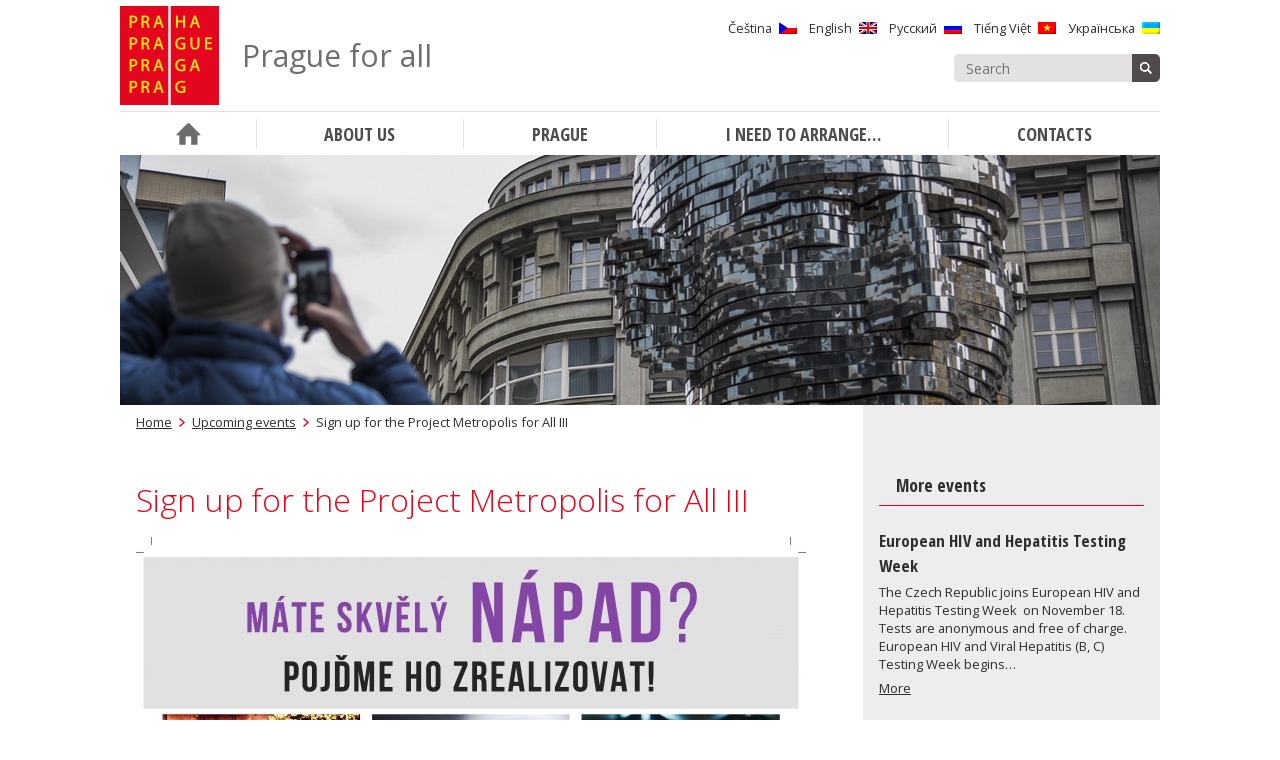

--- FILE ---
content_type: text/html; charset=UTF-8
request_url: https://metropolevsech.eu/en/events/%D1%83%D0%BA%D1%80%D0%B0%D1%97%D0%BD%D1%81%D1%8C%D0%BA%D0%B0-prihlaste-se-do-projektu-metropole-vsech-iii/
body_size: 14038
content:
<!doctype html>

<!--[if lt IE 7]><html lang="en-US" class="no-js lt-ie9 lt-ie8 lt-ie7"><![endif]-->
<!--[if (IE 7)&!(IEMobile)]><html lang="en-US" class="no-js lt-ie9 lt-ie8"><![endif]-->
<!--[if (IE 8)&!(IEMobile)]><html lang="en-US" class="no-js lt-ie9"><![endif]-->
<!--[if gt IE 8]><!-->
<html lang="en-US" class="no-js"><!--<![endif]-->

<head>
    <meta charset="utf-8">

	    <meta http-equiv="X-UA-Compatible" content="IE=edge">

    <title>Sign up for the Project Metropolis for All III  |  Prague for all</title>

	    <meta name="HandheldFriendly" content="True">
    <meta name="MobileOptimized" content="320">
    <meta name="viewport" content="width=device-width, initial-scale=1, maximum-scale=1">
    <meta name="google-site-verification" content="jqXSO1udL84zr4_FAtYs9jAz3MfPz80s0VKy4KeLdl8"/>

    <meta property="og:image" content="https://metropolevsech.eu/wp-content/uploads/2018/06/Miniprojekty-final-670x935.jpg">

    <link rel="icon" href="https://metropolevsech.eu/wp-content/themes/prahaeu/favicon.png">
    <!--[if IE]>
            <link rel="shortcut icon" href="https://metropolevsech.eu/wp-content/themes/prahaeu/favicon.ico">
        <![endif]-->

	<meta name='robots' content='max-image-preview:large' />

<script>
dataLayer = [{"title":"Sign up for the Project Metropolis for All III","author":"Kate\u0159ina Kope\u010dn\u00e1","wordcount":638,"logged_in":"false","page_id":6962,"post_date":"2018-06-07 21:13:44"}];
</script>

<!-- Google Tag Manager -->
<script>(function(w,d,s,l,i){w[l]=w[l]||[];w[l].push({'gtm.start':
new Date().getTime(),event:'gtm.js'});var f=d.getElementsByTagName(s)[0],
j=d.createElement(s),dl=l!='dataLayer'?'&l='+l:'';j.async=true;j.src=
'https://www.googletagmanager.com/gtm.js?id='+i+dl;f.parentNode.insertBefore(j,f);
})(window,document,'script','dataLayer','GTM-PJL3WXJ');</script>
<!-- End Google Tag Manager --><link rel='dns-prefetch' href='//maps.googleapis.com' />
<link rel='dns-prefetch' href='//fonts.googleapis.com' />
<link rel='dns-prefetch' href='//s.w.org' />
<link rel='stylesheet' id='wp-block-library-css'  href='https://metropolevsech.eu/wp-includes/css/dist/block-library/style.min.css' type='text/css' media='all' />
<style id='global-styles-inline-css' type='text/css'>
body{--wp--preset--color--black: #000000;--wp--preset--color--cyan-bluish-gray: #abb8c3;--wp--preset--color--white: #ffffff;--wp--preset--color--pale-pink: #f78da7;--wp--preset--color--vivid-red: #cf2e2e;--wp--preset--color--luminous-vivid-orange: #ff6900;--wp--preset--color--luminous-vivid-amber: #fcb900;--wp--preset--color--light-green-cyan: #7bdcb5;--wp--preset--color--vivid-green-cyan: #00d084;--wp--preset--color--pale-cyan-blue: #8ed1fc;--wp--preset--color--vivid-cyan-blue: #0693e3;--wp--preset--color--vivid-purple: #9b51e0;--wp--preset--gradient--vivid-cyan-blue-to-vivid-purple: linear-gradient(135deg,rgba(6,147,227,1) 0%,rgb(155,81,224) 100%);--wp--preset--gradient--light-green-cyan-to-vivid-green-cyan: linear-gradient(135deg,rgb(122,220,180) 0%,rgb(0,208,130) 100%);--wp--preset--gradient--luminous-vivid-amber-to-luminous-vivid-orange: linear-gradient(135deg,rgba(252,185,0,1) 0%,rgba(255,105,0,1) 100%);--wp--preset--gradient--luminous-vivid-orange-to-vivid-red: linear-gradient(135deg,rgba(255,105,0,1) 0%,rgb(207,46,46) 100%);--wp--preset--gradient--very-light-gray-to-cyan-bluish-gray: linear-gradient(135deg,rgb(238,238,238) 0%,rgb(169,184,195) 100%);--wp--preset--gradient--cool-to-warm-spectrum: linear-gradient(135deg,rgb(74,234,220) 0%,rgb(151,120,209) 20%,rgb(207,42,186) 40%,rgb(238,44,130) 60%,rgb(251,105,98) 80%,rgb(254,248,76) 100%);--wp--preset--gradient--blush-light-purple: linear-gradient(135deg,rgb(255,206,236) 0%,rgb(152,150,240) 100%);--wp--preset--gradient--blush-bordeaux: linear-gradient(135deg,rgb(254,205,165) 0%,rgb(254,45,45) 50%,rgb(107,0,62) 100%);--wp--preset--gradient--luminous-dusk: linear-gradient(135deg,rgb(255,203,112) 0%,rgb(199,81,192) 50%,rgb(65,88,208) 100%);--wp--preset--gradient--pale-ocean: linear-gradient(135deg,rgb(255,245,203) 0%,rgb(182,227,212) 50%,rgb(51,167,181) 100%);--wp--preset--gradient--electric-grass: linear-gradient(135deg,rgb(202,248,128) 0%,rgb(113,206,126) 100%);--wp--preset--gradient--midnight: linear-gradient(135deg,rgb(2,3,129) 0%,rgb(40,116,252) 100%);--wp--preset--duotone--dark-grayscale: url('#wp-duotone-dark-grayscale');--wp--preset--duotone--grayscale: url('#wp-duotone-grayscale');--wp--preset--duotone--purple-yellow: url('#wp-duotone-purple-yellow');--wp--preset--duotone--blue-red: url('#wp-duotone-blue-red');--wp--preset--duotone--midnight: url('#wp-duotone-midnight');--wp--preset--duotone--magenta-yellow: url('#wp-duotone-magenta-yellow');--wp--preset--duotone--purple-green: url('#wp-duotone-purple-green');--wp--preset--duotone--blue-orange: url('#wp-duotone-blue-orange');--wp--preset--font-size--small: 13px;--wp--preset--font-size--medium: 20px;--wp--preset--font-size--large: 36px;--wp--preset--font-size--x-large: 42px;}.has-black-color{color: var(--wp--preset--color--black) !important;}.has-cyan-bluish-gray-color{color: var(--wp--preset--color--cyan-bluish-gray) !important;}.has-white-color{color: var(--wp--preset--color--white) !important;}.has-pale-pink-color{color: var(--wp--preset--color--pale-pink) !important;}.has-vivid-red-color{color: var(--wp--preset--color--vivid-red) !important;}.has-luminous-vivid-orange-color{color: var(--wp--preset--color--luminous-vivid-orange) !important;}.has-luminous-vivid-amber-color{color: var(--wp--preset--color--luminous-vivid-amber) !important;}.has-light-green-cyan-color{color: var(--wp--preset--color--light-green-cyan) !important;}.has-vivid-green-cyan-color{color: var(--wp--preset--color--vivid-green-cyan) !important;}.has-pale-cyan-blue-color{color: var(--wp--preset--color--pale-cyan-blue) !important;}.has-vivid-cyan-blue-color{color: var(--wp--preset--color--vivid-cyan-blue) !important;}.has-vivid-purple-color{color: var(--wp--preset--color--vivid-purple) !important;}.has-black-background-color{background-color: var(--wp--preset--color--black) !important;}.has-cyan-bluish-gray-background-color{background-color: var(--wp--preset--color--cyan-bluish-gray) !important;}.has-white-background-color{background-color: var(--wp--preset--color--white) !important;}.has-pale-pink-background-color{background-color: var(--wp--preset--color--pale-pink) !important;}.has-vivid-red-background-color{background-color: var(--wp--preset--color--vivid-red) !important;}.has-luminous-vivid-orange-background-color{background-color: var(--wp--preset--color--luminous-vivid-orange) !important;}.has-luminous-vivid-amber-background-color{background-color: var(--wp--preset--color--luminous-vivid-amber) !important;}.has-light-green-cyan-background-color{background-color: var(--wp--preset--color--light-green-cyan) !important;}.has-vivid-green-cyan-background-color{background-color: var(--wp--preset--color--vivid-green-cyan) !important;}.has-pale-cyan-blue-background-color{background-color: var(--wp--preset--color--pale-cyan-blue) !important;}.has-vivid-cyan-blue-background-color{background-color: var(--wp--preset--color--vivid-cyan-blue) !important;}.has-vivid-purple-background-color{background-color: var(--wp--preset--color--vivid-purple) !important;}.has-black-border-color{border-color: var(--wp--preset--color--black) !important;}.has-cyan-bluish-gray-border-color{border-color: var(--wp--preset--color--cyan-bluish-gray) !important;}.has-white-border-color{border-color: var(--wp--preset--color--white) !important;}.has-pale-pink-border-color{border-color: var(--wp--preset--color--pale-pink) !important;}.has-vivid-red-border-color{border-color: var(--wp--preset--color--vivid-red) !important;}.has-luminous-vivid-orange-border-color{border-color: var(--wp--preset--color--luminous-vivid-orange) !important;}.has-luminous-vivid-amber-border-color{border-color: var(--wp--preset--color--luminous-vivid-amber) !important;}.has-light-green-cyan-border-color{border-color: var(--wp--preset--color--light-green-cyan) !important;}.has-vivid-green-cyan-border-color{border-color: var(--wp--preset--color--vivid-green-cyan) !important;}.has-pale-cyan-blue-border-color{border-color: var(--wp--preset--color--pale-cyan-blue) !important;}.has-vivid-cyan-blue-border-color{border-color: var(--wp--preset--color--vivid-cyan-blue) !important;}.has-vivid-purple-border-color{border-color: var(--wp--preset--color--vivid-purple) !important;}.has-vivid-cyan-blue-to-vivid-purple-gradient-background{background: var(--wp--preset--gradient--vivid-cyan-blue-to-vivid-purple) !important;}.has-light-green-cyan-to-vivid-green-cyan-gradient-background{background: var(--wp--preset--gradient--light-green-cyan-to-vivid-green-cyan) !important;}.has-luminous-vivid-amber-to-luminous-vivid-orange-gradient-background{background: var(--wp--preset--gradient--luminous-vivid-amber-to-luminous-vivid-orange) !important;}.has-luminous-vivid-orange-to-vivid-red-gradient-background{background: var(--wp--preset--gradient--luminous-vivid-orange-to-vivid-red) !important;}.has-very-light-gray-to-cyan-bluish-gray-gradient-background{background: var(--wp--preset--gradient--very-light-gray-to-cyan-bluish-gray) !important;}.has-cool-to-warm-spectrum-gradient-background{background: var(--wp--preset--gradient--cool-to-warm-spectrum) !important;}.has-blush-light-purple-gradient-background{background: var(--wp--preset--gradient--blush-light-purple) !important;}.has-blush-bordeaux-gradient-background{background: var(--wp--preset--gradient--blush-bordeaux) !important;}.has-luminous-dusk-gradient-background{background: var(--wp--preset--gradient--luminous-dusk) !important;}.has-pale-ocean-gradient-background{background: var(--wp--preset--gradient--pale-ocean) !important;}.has-electric-grass-gradient-background{background: var(--wp--preset--gradient--electric-grass) !important;}.has-midnight-gradient-background{background: var(--wp--preset--gradient--midnight) !important;}.has-small-font-size{font-size: var(--wp--preset--font-size--small) !important;}.has-medium-font-size{font-size: var(--wp--preset--font-size--medium) !important;}.has-large-font-size{font-size: var(--wp--preset--font-size--large) !important;}.has-x-large-font-size{font-size: var(--wp--preset--font-size--x-large) !important;}
</style>
<link rel='stylesheet' id='fvp-frontend-css'  href='https://metropolevsech.eu/wp-content/plugins/featured-video-plus/styles/frontend.css' type='text/css' media='all' />
<link rel='stylesheet' id='page-list-style-css'  href='https://metropolevsech.eu/wp-content/plugins/page-list/css/page-list.css' type='text/css' media='all' />
<link rel='stylesheet' id='bwg_fonts-css'  href='https://metropolevsech.eu/wp-content/plugins/photo-gallery/css/bwg-fonts/fonts.css' type='text/css' media='all' />
<link rel='stylesheet' id='sumoselect-css'  href='https://metropolevsech.eu/wp-content/plugins/photo-gallery/css/sumoselect.min.css' type='text/css' media='all' />
<link rel='stylesheet' id='mCustomScrollbar-css'  href='https://metropolevsech.eu/wp-content/plugins/photo-gallery/css/jquery.mCustomScrollbar.min.css' type='text/css' media='all' />
<link rel='stylesheet' id='bwg_googlefonts-css'  href='https://fonts.googleapis.com/css?family=Ubuntu&#038;subset=greek,latin,greek-ext,vietnamese,cyrillic-ext,latin-ext,cyrillic' type='text/css' media='all' />
<link rel='stylesheet' id='bwg_frontend-css'  href='https://metropolevsech.eu/wp-content/plugins/photo-gallery/css/styles.min.css' type='text/css' media='all' />
<link rel='stylesheet' id='sm-style-css'  href='https://metropolevsech.eu/wp-content/plugins/wp-show-more/wpsm-style.css' type='text/css' media='all' />
<link rel='stylesheet' id='ikp-plugin-chosen-css'  href='https://metropolevsech.eu/wp-content/plugins/ikp/assets/styles/chosen/chosen.min.css' type='text/css' media='all' />
<link rel='stylesheet' id='ikp-plugin-css'  href='https://metropolevsech.eu/wp-content/plugins/ikp/assets/styles/style.css' type='text/css' media='all' />
<link rel='stylesheet' id='praguer-plugin-css'  href='https://metropolevsech.eu/wp-content/plugins/praguer/assets/styles/style.css' type='text/css' media='all' />
<link rel='stylesheet' id='googleFonts-css'  href='//fonts.googleapis.com/css?family=Open+Sans+Condensed%3A300%2C700%7COpen+Sans%3A300%2C400%2C700&#038;subset=cyrillic-ext%2Clatin-ext%2Cvietnamese' type='text/css' media='all' />
<link rel='stylesheet' id='bones-stylesheet-css'  href='https://metropolevsech.eu/wp-content/themes/prahaeu/library/css/style.css' type='text/css' media='all' />
<!--[if lt IE 9]>
<link rel='stylesheet' id='bones-ie-only-css'  href='https://metropolevsech.eu/wp-content/themes/prahaeu/library/css/ie.css' type='text/css' media='all' />
<![endif]-->
<script type='text/javascript' src='https://metropolevsech.eu/wp-includes/js/jquery/jquery.min.js' id='jquery-core-js'></script>
<script type='text/javascript' src='https://metropolevsech.eu/wp-includes/js/jquery/jquery-migrate.min.js' id='jquery-migrate-js'></script>
<script type='text/javascript' src='https://metropolevsech.eu/wp-content/plugins/featured-video-plus/js/jquery.fitvids.min.js' id='jquery.fitvids-js'></script>
<script type='text/javascript' id='fvp-frontend-js-extra'>
/* <![CDATA[ */
var fvpdata = {"ajaxurl":"https:\/\/metropolevsech.eu\/wp-admin\/admin-ajax.php","nonce":"b8cb6e0c94","fitvids":"1","dynamic":"","overlay":"","opacity":"0.75","color":"b","width":"640"};
/* ]]> */
</script>
<script type='text/javascript' src='https://metropolevsech.eu/wp-content/plugins/featured-video-plus/js/frontend.min.js' id='fvp-frontend-js'></script>
<script type='text/javascript' src='https://metropolevsech.eu/wp-content/plugins/photo-gallery/js/jquery.sumoselect.min.js' id='sumoselect-js'></script>
<script type='text/javascript' src='https://metropolevsech.eu/wp-content/plugins/photo-gallery/js/jquery.mobile.min.js' id='jquery-mobile-js'></script>
<script type='text/javascript' src='https://metropolevsech.eu/wp-content/plugins/photo-gallery/js/jquery.mCustomScrollbar.concat.min.js' id='mCustomScrollbar-js'></script>
<script type='text/javascript' src='https://metropolevsech.eu/wp-content/plugins/photo-gallery/js/jquery.fullscreen.min.js' id='jquery-fullscreen-js'></script>
<script type='text/javascript' id='bwg_frontend-js-extra'>
/* <![CDATA[ */
var bwg_objectsL10n = {"bwg_field_required":"je povinn\u00e9 pole.","bwg_mail_validation":"Toto nen\u00ed platn\u00e1 e-mailov\u00e1 adresa.","bwg_search_result":"Nejsou \u017e\u00e1dn\u00e9 sn\u00edmky, kter\u00e9 odpov\u00eddaj\u00ed zadan\u00fdm.","bwg_select_tag":"Select Tag","bwg_order_by":"Order By","bwg_search":"Hledat","bwg_show_ecommerce":"Show Ecommerce","bwg_hide_ecommerce":"Hide Ecommerce","bwg_show_comments":"Zobrazit koment\u00e1\u0159e","bwg_hide_comments":"Skr\u00fdt koment\u00e1\u0159e","bwg_restore":"Obnovit","bwg_maximize":"Maximalizovat","bwg_fullscreen":"Cel\u00e1 obrazovka","bwg_exit_fullscreen":"Ukon\u010dete cel\u00e1 obrazovka","bwg_search_tag":"SEARCH...","bwg_tag_no_match":"No tags found","bwg_all_tags_selected":"All tags selected","bwg_tags_selected":"tags selected","play":"P\u0159ehr\u00e1t","pause":"Pauza","is_pro":"","bwg_play":"P\u0159ehr\u00e1t","bwg_pause":"Pauza","bwg_hide_info":"Skr\u00fdt","bwg_show_info":"Zobrazit informace","bwg_hide_rating":"Hide rating","bwg_show_rating":"Show rating","ok":"Ok","cancel":"Cancel","select_all":"Select all","lazy_load":"0","lazy_loader":"https:\/\/metropolevsech.eu\/wp-content\/plugins\/photo-gallery\/images\/ajax_loader.png","front_ajax":"0","bwg_tag_see_all":"see all tags","bwg_tag_see_less":"see less tags","page_speed":""};
/* ]]> */
</script>
<script type='text/javascript' src='https://metropolevsech.eu/wp-content/plugins/photo-gallery/js/scripts.min.js' id='bwg_frontend-js'></script>
<script type='text/javascript' src='https://metropolevsech.eu/wp-content/plugins/photo-gallery/js/circle-progress.js' id='bwg_speed_circle-js'></script>
<script type='text/javascript' src='https://metropolevsech.eu/wp-content/themes/prahaeu/library/js/libs/modernizr.custom.min.js' id='bones-modernizr-js'></script>
<link rel="https://api.w.org/" href="https://metropolevsech.eu/en/wp-json/" /><link rel="canonical" href="https://metropolevsech.eu/en/events/%d1%83%d0%ba%d1%80%d0%b0%d1%97%d0%bd%d1%81%d1%8c%d0%ba%d0%b0-prihlaste-se-do-projektu-metropole-vsech-iii/" />
<link rel='shortlink' href='https://metropolevsech.eu/en/?p=6962' />
<link rel="alternate" type="application/json+oembed" href="https://metropolevsech.eu/en/wp-json/oembed/1.0/embed?url=https%3A%2F%2Fmetropolevsech.eu%2Fen%2Fevents%2F%25d1%2583%25d0%25ba%25d1%2580%25d0%25b0%25d1%2597%25d0%25bd%25d1%2581%25d1%258c%25d0%25ba%25d0%25b0-prihlaste-se-do-projektu-metropole-vsech-iii%2F" />
<link rel="alternate" type="text/xml+oembed" href="https://metropolevsech.eu/en/wp-json/oembed/1.0/embed?url=https%3A%2F%2Fmetropolevsech.eu%2Fen%2Fevents%2F%25d1%2583%25d0%25ba%25d1%2580%25d0%25b0%25d1%2597%25d0%25bd%25d1%2581%25d1%258c%25d0%25ba%25d0%25b0-prihlaste-se-do-projektu-metropole-vsech-iii%2F&#038;format=xml" />
<style>
.qtranxs_flag_cs {background-image: url(https://metropolevsech.eu/wp-content/plugins/qtranslate-xt/flags/cz.png); background-repeat: no-repeat;}
.qtranxs_flag_en {background-image: url(https://metropolevsech.eu/wp-content/plugins/qtranslate-xt/flags/gb.png); background-repeat: no-repeat;}
.qtranxs_flag_ru {background-image: url(https://metropolevsech.eu/wp-content/plugins/qtranslate-xt/flags/ru.png); background-repeat: no-repeat;}
.qtranxs_flag_vi {background-image: url(https://metropolevsech.eu/wp-content/plugins/qtranslate-xt/flags/vn.png); background-repeat: no-repeat;}
.qtranxs_flag_ua {background-image: url(https://metropolevsech.eu/wp-content/plugins/qtranslate-xt/flags/ua.png); background-repeat: no-repeat;}
</style>
<link hreflang="cs" href="https://metropolevsech.eu/cs/events/%D1%83%D0%BA%D1%80%D0%B0%D1%97%D0%BD%D1%81%D1%8C%D0%BA%D0%B0-prihlaste-se-do-projektu-metropole-vsech-iii/" rel="alternate" />
<link hreflang="en" href="https://metropolevsech.eu/en/events/%D1%83%D0%BA%D1%80%D0%B0%D1%97%D0%BD%D1%81%D1%8C%D0%BA%D0%B0-prihlaste-se-do-projektu-metropole-vsech-iii/" rel="alternate" />
<link hreflang="ru" href="https://metropolevsech.eu/ru/events/%D1%83%D0%BA%D1%80%D0%B0%D1%97%D0%BD%D1%81%D1%8C%D0%BA%D0%B0-prihlaste-se-do-projektu-metropole-vsech-iii/" rel="alternate" />
<link hreflang="vi" href="https://metropolevsech.eu/vi/events/%D1%83%D0%BA%D1%80%D0%B0%D1%97%D0%BD%D1%81%D1%8C%D0%BA%D0%B0-prihlaste-se-do-projektu-metropole-vsech-iii/" rel="alternate" />
<link hreflang="ua" href="https://metropolevsech.eu/ua/events/%D1%83%D0%BA%D1%80%D0%B0%D1%97%D0%BD%D1%81%D1%8C%D0%BA%D0%B0-prihlaste-se-do-projektu-metropole-vsech-iii/" rel="alternate" />
<link hreflang="x-default" href="https://metropolevsech.eu/cs/events/%D1%83%D0%BA%D1%80%D0%B0%D1%97%D0%BD%D1%81%D1%8C%D0%BA%D0%B0-prihlaste-se-do-projektu-metropole-vsech-iii/" rel="alternate" />
<meta name="generator" content="qTranslate-XT 3.12.0" />
<link rel="icon" href="https://metropolevsech.eu/wp-content/uploads/2016/11/cropped-logo-109x109.png" sizes="32x32" />
<link rel="icon" href="https://metropolevsech.eu/wp-content/uploads/2016/11/cropped-logo-300x300.png" sizes="192x192" />
<link rel="apple-touch-icon" href="https://metropolevsech.eu/wp-content/uploads/2016/11/cropped-logo-300x300.png" />
<meta name="msapplication-TileImage" content="https://metropolevsech.eu/wp-content/uploads/2016/11/cropped-logo-300x300.png" />
		<style type="text/css" id="wp-custom-css">
			/*ToolTip*/
/* Tooltip container */
.tooltip {
  position: relative;
  display: inline-block;
  border-bottom: 1px dotted black; /* Add dots under the hoverable text */
  cursor: pointer;
}

/* Tooltip text */
.tooltiptext {
  visibility: hidden;
  width: 130px;
  background-color: #ededed;
  color: black;
	font-size: 0.7em;
	text-align: center;
  padding: 10px;
  position: absolute;
  z-index: 1;
}

/* Show the tooltip text on hover */
.tooltip:hover .tooltiptext {
  visibility: visible;
}

/*IKP table*/
.ikp-person-row-main.js-ikp-person-row td:nth-child(4) {
	white-space: nowrap;
}
.js-ikp-filter-search::placeholder {
	font-family: sans-serif;
	font-size: 14px;
	color: #999999;
}

.ikp-person-company-labels {
	color: #757575;
	font-weight: 500;
	line-height: 1.75;
}
.ikp-person-table thead {
	color: black;
}

.ikp-person-company-item strong {
	font-weight: normal;
}

.ikp-person-company-item .company-mobile-label {
	color: #757575;
	font-weight: 500;
}

/*IKP table END*/

.updatedate {
	margin: 2em 0 2em 0;
	font-style: italic;
	text-align: right;
	font-size: 0.8em
}

.page-list li.page_item_has_children .children li.page_item_has_children .children {
	font-size: 95%;
}

.mhmp-quote {
	margin-top: 1.5rem;
	padding: 0rem 1.5rem 0rem 1.5rem;
	border-left: 0.4rem solid #e4061f;
	position: relative;	
}

p.quote-author {
	display: block;
	text-align: right;
	font-size: 0.8rem;
	color: #999999;
	margin-top: -0.9em;
}

.mhmp-quote:before {
	display: inline-block;
	content: "";
  background: transparent url("https://metropolevsech.eu/wp-content/themes/prahaeu/library/images/current.png") no-repeat center;
	position: absolute;
	margin-left: -1.9rem;
	top: 44%;
  transform: translateY(-56%);
	transform: rotate(-90deg);
  width: 15px;
  height: 12px;
}

/*Circled Arrow*/
.link--arrowed a {
  display: inline-block;
  height: 2rem;
  line-height: 2rem;
	padding-left: 1rem;
	text-decoration: none;
	color: #000000;
}
.link--arrowed a:hover {
	color: #e4061f;
}
.link--arrowed .arrow-icon {
  position: relative;
  top: -1px;
  transition: transform 0.3s ease;
  vertical-align: middle;
}
.link--arrowed .arrow-icon--circle {
  transition: stroke-dashoffset 0.3s ease;
  stroke-dasharray: 95;
  stroke-dashoffset: 95;
}
.link--arrowed:hover .arrow-icon {
  transform: translate3d(6px, 0, 0);
}
.link--arrowed:hover .arrow-icon--circle {
  stroke-dashoffset: 0;
}
/*END Circled Arrow*/

.article-img {
	padding-top: 1em;
}

/*Table OAMP*/
.tg  {
	border-collapse:collapse;
	border-spacing:0;
}

.tg td	{
	border-style:none;
	overflow:hidden;
	padding:1rem 1rem;
	word-break:normal;
	font-size:95%;
}

.tg th	{
	background-color: #f1f1f1;
	border-style:none;
	font-weight:bold;
	overflow:hidden;
	padding:0.5rem 1rem;
	word-break:normal;
	font-size:95%;
}

.tg .tg-iks7	{
	text-align:left;
	vertical-align:top}

/*END Table OAMP*/

.bullet {
	margin: 1.5em 0;
}

.bullet-links {
	/*border-top: solid 1px #ededed;*/
	/*border-bottom: solid 1px #ededed;*/
	padding: 1em 0 1em 0;
}

.gg-chevron-right {
 box-sizing: border-box;
 position: relative;
 display: inline-block;
 transform: scale(var(--ggs,1));
 width: 22px;
 height: 22px;
 border: 2px solid transparent;
 border-radius: 100px
}

.gg-chevron-right::after {
 content: "";
 display: block;
 box-sizing: border-box;
 position: absolute;
 width: 10px;
 height: 10px;
 border-bottom: 2px solid;
 border-right: 2px solid;
 transform: rotate(-45deg);
 right: 6px;
 top: 9px;
 left: -5px;
} 

.buttonIKP {
 color: #e4061f; 
 text-decoration: none;
 display: inline-block;
 margin: 1em 0;
 padding: 1em 2em;
 transition-duration: 0.4s;
 border: 2px solid #e4061f;
 
}

.buttonIKP:hover {
  color: white;
  background-color: #e4061f;
}

.containerButtonIKP {
	border: none;
  color: white;
  text-align: center;
  display: inline-block;
  font-size: 16px;
  transition-duration: 0.4s;
  cursor: pointer;
  background-color: white; 
  color: #e4061f; 
  
}

#menu-footer.cf li {
	padding-right: 0.7em;
	padding-top: 0.7em;
}

.post-date {
	font-weight: 300 !important;
}

.post-news, .post-events, .post-expats {
	margin-top: 0.5em;
	min-height: 140px;
}

.post-expats {
	margin-bottom: 1.5em;
}

.homepage h1, .homepage .h1, .homepage h2, .homepage .h2 {
	margin: 1.25em 0 1em 0;
}

.homepage-freq .freq-icon {
	display: table;
}

.homepage-freq .freq-icon a {
	display: table-cell;
	vertical-align: middle;
	height: 100px;
}

.post-news .post-thumbnail, .post-events .post-thumbnail, .post-expats .post-thumbnail {
	padding: 0.6em 0.75em 0.75em 0.75em;
}

nav.expanded {
	background: #f3f3f3;
	box-shadow:2px 4px 15px rgb(0 0 0/10%);
}

#menu-expander {
	padding: 0 34px 0 0;
	height: 23px;
}

nav.expanded .nav li {
	border-bottom: 1px solid #d7d7d7;
	padding: 0.3em 0.25em;
}

nav.expanded .nav li .sub-menu {
	border-top: 1px solid #d7d7d7;
}

nav.expanded .nav li .sub-menu a {
	padding: 0.15em 1em;
	color: #636363;
}

nav .nav > li > a span {
	color: #4d4d51;
}

nav.expanded .nav .sub-menu .sub-menu a {
	color: #838383;
}

.header-search .searchform input.search-input {
	background-color: #e3e1e1;
	color: #252525;
}

.header-search .searchform .search-submit {
	background-color: #514a4b;
}

.header-search {
	margin-top: 1em;
}

.wrap {
	width: 94%;		
}	

.post-news h3, .post-events h3, .post-expats h3 {
	margin: 0;
	padding: 0 0 0.3em 0;
}

.post-expats h3 {
	padding-bottom: 0.5em;
}


#menu-footer.cf > li:last-child {
	padding-bottom: 1.5em;
}

h2 {
	margin: 2em 0 0 0;
}

h3 {
	margin: 2em 0 0 0;
}

h4 {
	margin: 2em 0 0 0;
}

h5 {
	margin: 2em 0 -0.5em 0;
}

.box-ok {
	background-color: #edf7f2; 
}

.box-fixa {
	background-color: #f8f1f3; 
}

.box-ok, .box-fixa {
	padding: 2em 1.75em 1.75em 1.75em;
	margin: 3em 0 2.5em 0;
	border: none;
	background-image: none;
	position: relative;
}

.box-ok:before {
	content: url(https://metropolevsech.eu/wp-content/uploads/2021/11/box-ok2.png);
	position: absolute;
	margin: -55px 0 0 -15px;
}

.box-fixa:before {
	content: url(https://metropolevsech.eu/wp-content/themes/prahaeu/library/images/box-fixa.png);
	position: absolute;
	margin: -45px 0 0 -10px;
}

.homepage-content > .box-fixa {
	margin: 0.5em 0 2em 0;
	padding: 2em 3em 1.75em 3em;
}

.page-list {
	margin-top: 0.5em;
}

p.lastupdate, .lastUpdate {
	font-size: 90%;
	margin-top: 2em;
	text-align: right;
	color: #6d6d6d;
}

.controls.cf  {
	font-size: 90%;
}

.controls.cf a  {
	color: #737373;
}

.site-title {
	font-size: 95%;
	margin-left: 1.5em;
}

.section-block .more-block {
	margin-top: 1em;
}

.homepage-yellow-infobox {
	text-align: left;
	background: #f8f7f1;
	padding: 2em 3em;
	color: #2a2716;
	margin: 2em 0;
}

.homepage-green-infobox {
	text-align: left;
	background: #f1f8f3;
	padding: 2em 3em;
	color: #264b30;
	margin: 3em 0;
}

/*Media CSS*/


@media (max-width: 599px) {
		
ol {
	list-style-type: decimal;
	padding-left: 1.3em;
}
	
.tg td	{
	padding: 0.5rem 0.5rem;
	font-size:85%;
}

.tg th	{
	padding:0.25rem 0.5rem;
	font-size:85%;
}	
	
#search-expander {	
	margin-bottom: 1em;
}	

.header-right-controls {
	padding: 1em 0 0 0;	
}
	
.site-title {
	margin-left: 0em;
	display: -webkit-flex;
  display: flex;
  align-items: center;	
	height: 95px;
}	
	
.post-events {
	padding-top: 1.5em;
	margin-top: 0;
}
	
.archive-item .post-news {
	margin-bottom: 1.5em;
}
	
.archive-item .post-events, .archive-item .post-expats {
	margin-bottom: 0;
	}

.homepage-content {
	padding: 1em 2.5%;
	text-align: center;
}	
.homepage-content > .box-fixa {
	margin: 0.5em 0 2em 0;
	padding: 2em 1.25em 1em 1.25em;
}

#content.has-sidebar .content {
	padding-right: 0;
}
	
.homepage-yellow-infobox, .homepage-green-infobox {
	padding: 1em 1.5em;
	}
	
}

@media (min-width: 600px) {
	
ol {
	list-style-type: decimal;
	padding-left: 1.3em;
}
	
.site-title {	
  display: -webkit-flex;
  display: flex;
  align-items: center;	
	height: 70px;
	margin-left: 1em
}

}

@media (min-width: 1030px) {

.site-title {	
  display: -webkit-flex;
  display: flex;
  align-items: center;	
	height: 99px;
	margin-left: 1.5em
}
nav .nav > li > .sub-menu > li {
	padding: 0 1em 1em 1em;
}

nav .nav .sub-menu .sub-menu {
	margin: 0.5em 0;
}	
	
.wrap {
	width: 1040px;		
}	
	
.d-1of2 {
	padding-right: 1em;
}
	
.post-news h3, .post-events h3, .post-expats h3 {
	border-bottom: none;
}

.menu-frequent-container {
	padding: 0 1.5em 0 1.5em;
}

.sidebar-content .widgettitle {
	padding-bottom: 0.5em;
}	
	
.sidebar-content #menu-frequent li {
	margin-bottom: 0.75em;
}	
	
.sidebar-content #menu-frequent a	{
	padding-left: 40px;	
}
	
.homepage-freq .freq-icon {
	padding-bottom: 1.5em;
}
	
.homepage-freq .freq-icon a {
	padding: 0 1em 0 1em;
}
	
.homepage-freq .freq-icon a:before {
	border-left: 1px solid #ededed;
}
	
}		</style>
		
</head>

<body class="events-template-default single single-events postid-6962">

<div id="container" class="wrap">

    <header class="header">

        <div id="inner-header" class="cf">

            <div id="logo">
                <a href="https://metropolevsech.eu/en/" rel="nofollow">
                    <img src="https://metropolevsech.eu/wp-content/themes/prahaeu/library/images/logo.png"/>
                </a>
            </div>

            <div class="site-title">
                <h1>
                    <a href="https://metropolevsech.eu/en/" rel="nofollow">
						Prague for all                    </a>
                </h1>
            </div>
            <div class="header-right-controls">

                <a href="javascript:void(0);" id="menu-expander" class="hamburger">Menu</a>

                <div class="lang-switcher">
					<div class="widget qtranxs_widget">
<ul class="language-chooser language-chooser-both qtranxs_language_chooser" id="qtranslate--1-chooser">
<li><a href="https://metropolevsech.eu/cs/events/%D1%83%D0%BA%D1%80%D0%B0%D1%97%D0%BD%D1%81%D1%8C%D0%BA%D0%B0-prihlaste-se-do-projektu-metropole-vsech-iii/" class="qtranxs_flag qtranxs_flag_cs qtranxs_flag_and_text" title="Čeština (cs)"><span>Čeština</span></a></li>
<li class="active"><a href="https://metropolevsech.eu/en/events/%D1%83%D0%BA%D1%80%D0%B0%D1%97%D0%BD%D1%81%D1%8C%D0%BA%D0%B0-prihlaste-se-do-projektu-metropole-vsech-iii/" class="qtranxs_flag qtranxs_flag_en qtranxs_flag_and_text" title="English (en)"><span>English</span></a></li>
<li><a href="https://metropolevsech.eu/ru/events/%D1%83%D0%BA%D1%80%D0%B0%D1%97%D0%BD%D1%81%D1%8C%D0%BA%D0%B0-prihlaste-se-do-projektu-metropole-vsech-iii/" class="qtranxs_flag qtranxs_flag_ru qtranxs_flag_and_text" title="Русский (ru)"><span>Русский</span></a></li>
<li><a href="https://metropolevsech.eu/vi/events/%D1%83%D0%BA%D1%80%D0%B0%D1%97%D0%BD%D1%81%D1%8C%D0%BA%D0%B0-prihlaste-se-do-projektu-metropole-vsech-iii/" class="qtranxs_flag qtranxs_flag_vi qtranxs_flag_and_text" title="Tiếng Việt (vi)"><span>Tiếng Việt</span></a></li>
<li><a href="https://metropolevsech.eu/ua/events/%D1%83%D0%BA%D1%80%D0%B0%D1%97%D0%BD%D1%81%D1%8C%D0%BA%D0%B0-prihlaste-se-do-projektu-metropole-vsech-iii/" class="qtranxs_flag qtranxs_flag_ua qtranxs_flag_and_text" title="Українська (ua)"><span>Українська</span></a></li>
</ul><div class="qtranxs_widget_end"></div>
</div>                </div>

                <div class="header-search">
					<form role="search" method="get" class="searchform" action="https://metropolevsech.eu/en/">
    <div>
        <label for="s" class="screen-reader-text">Search for:</label>

        <input class="search-input" type="search" name="s" placeholder="Search" value="" /><button type="submit" class="search-submit" >Search</button>
    </div>
</form>
                    <a href="javascript:void(0);" id="search-expander" title="Show search"></a>
                </div>

            </div>

        </div>

        <div class="cf">

            <div class="nav-container">

                <nav role="navigation" id="menu">
					<ul id="menu-menu" class="nav top-nav cf"><li id="menu-item-2520" class="menu-home menu-item menu-item-type-post_type menu-item-object-page menu-item-home menu-item-2520"><a href="https://metropolevsech.eu/en/"><span>Home</span></a></li>
<li id="menu-item-2349" class="menu-item menu-item-type-post_type menu-item-object-page menu-item-2349"><a href="https://metropolevsech.eu/en/o-nas/"><span>About Us</span></a></li>
<li id="menu-item-2352" class="menu-item menu-item-type-post_type menu-item-object-page menu-item-has-children menu-item-2352"><a href="https://metropolevsech.eu/en/praha/"><span>Prague</span></a>
<ul class="sub-menu">
	<li id="menu-item-3051" class="menu-item menu-item-type-post_type menu-item-object-page menu-item-has-children menu-item-3051"><a href="https://metropolevsech.eu/en/praha/zakladni-informace-o-meste/"><span>Basic Information about the City</span></a>
	<ul class="sub-menu">
		<li id="menu-item-2353" class="menu-item menu-item-type-post_type menu-item-object-page menu-item-2353"><a href="https://metropolevsech.eu/en/praha/2-2-praha-rozmanita/"><span>Diverse Prague</span></a></li>
		<li id="menu-item-8557" class="menu-item menu-item-type-custom menu-item-object-custom menu-item-8557"><a href="https://metropolevsech.eu/en/expats"><span>International Prague Residents</span></a></li>
		<li id="menu-item-6642" class="menu-item menu-item-type-custom menu-item-object-custom menu-item-6642"><a href="https://metropolevsech.eu/en/events/"><span>Events</span></a></li>
		<li id="menu-item-6643" class="menu-item menu-item-type-custom menu-item-object-custom menu-item-6643"><a href="https://metropolevsech.eu/en/news/"><span>News</span></a></li>
	</ul>
</li>
	<li id="menu-item-2354" class="menu-item menu-item-type-post_type menu-item-object-page menu-item-has-children menu-item-2354"><a href="https://metropolevsech.eu/en/praha/2-3-prazske-pametihodnosti/"><span>Prague Historical and Architectural Sights</span></a>
	<ul class="sub-menu">
		<li id="menu-item-22288" class="menu-item menu-item-type-post_type menu-item-object-page menu-item-22288"><a href="https://metropolevsech.eu/en/hrady/"><span>Castles</span></a></li>
		<li id="menu-item-22293" class="menu-item menu-item-type-post_type menu-item-object-page menu-item-22293"><a href="https://metropolevsech.eu/en/mosty/"><span>Bridges</span></a></li>
		<li id="menu-item-22297" class="menu-item menu-item-type-post_type menu-item-object-page menu-item-22297"><a href="https://metropolevsech.eu/en/namesti/"><span>Squares</span></a></li>
		<li id="menu-item-22301" class="menu-item menu-item-type-post_type menu-item-object-page menu-item-22301"><a href="https://metropolevsech.eu/en/kostely/"><span>Churches</span></a></li>
		<li id="menu-item-22305" class="menu-item menu-item-type-post_type menu-item-object-page menu-item-22305"><a href="https://metropolevsech.eu/en/domy/"><span>Houses</span></a></li>
	</ul>
</li>
	<li id="menu-item-2360" class="menu-item menu-item-type-post_type menu-item-object-page menu-item-has-children menu-item-2360"><a href="https://metropolevsech.eu/en/praha/472-2/"><span>Culture in Prague</span></a>
	<ul class="sub-menu">
		<li id="menu-item-2362" class="menu-item menu-item-type-post_type menu-item-object-page menu-item-2362"><a href="https://metropolevsech.eu/en/praha/472-2/vytvarne-umeni-a-muzea/"><span>Galleries and Museums</span></a></li>
		<li id="menu-item-2363" class="menu-item menu-item-type-post_type menu-item-object-page menu-item-2363"><a href="https://metropolevsech.eu/en/praha/472-2/hudba/"><span>Music</span></a></li>
		<li id="menu-item-2364" class="menu-item menu-item-type-post_type menu-item-object-page menu-item-2364"><a href="https://metropolevsech.eu/en/praha/472-2/divadla/"><span>Theatres and Cinemas</span></a></li>
		<li id="menu-item-2361" class="menu-item menu-item-type-post_type menu-item-object-page menu-item-2361"><a href="https://metropolevsech.eu/en/praha/472-2/mestska-knihovna-v-praze/"><span>Municipal Library of Prague</span></a></li>
		<li id="menu-item-2399" class="menu-item menu-item-type-post_type menu-item-object-page menu-item-has-children menu-item-2399"><a href="https://metropolevsech.eu/en/praha/volny-cas/"><span>More Activities for Children and Adults</span></a></li>
	</ul>
</li>
	<li id="menu-item-2355" class="menu-item menu-item-type-post_type menu-item-object-page menu-item-has-children menu-item-2355"><a href="https://metropolevsech.eu/en/praha/doprava-v-praze/"><span>Transport in Prague</span></a>
	<ul class="sub-menu">
		<li id="menu-item-2356" class="menu-item menu-item-type-post_type menu-item-object-page menu-item-2356"><a href="https://metropolevsech.eu/en/praha/doprava-v-praze/mestska-doprava/"><span>City Transport</span></a></li>
		<li id="menu-item-2357" class="menu-item menu-item-type-post_type menu-item-object-page menu-item-2357"><a href="https://metropolevsech.eu/en/praha/doprava-v-praze/jizdenky/"><span>Tickets</span></a></li>
		<li id="menu-item-2358" class="menu-item menu-item-type-post_type menu-item-object-page menu-item-2358"><a href="https://metropolevsech.eu/en/praha/doprava-v-praze/vlaky/"><span>Trains</span></a></li>
		<li id="menu-item-2359" class="menu-item menu-item-type-post_type menu-item-object-page menu-item-2359"><a href="https://metropolevsech.eu/en/praha/doprava-v-praze/cestovani-autem/"><span>Travelling by Car</span></a></li>
	</ul>
</li>
	<li id="menu-item-21633" class="menu-item menu-item-type-post_type menu-item-object-page menu-item-has-children menu-item-21633"><a href="https://metropolevsech.eu/en/obcanska-a-politicka-participace/"><span>Civic and Political Participation</span></a>
	<ul class="sub-menu">
		<li id="menu-item-21644" class="menu-item menu-item-type-post_type menu-item-object-page menu-item-21644"><a href="https://metropolevsech.eu/en/jaka-mam-obcanska-a-politicka-prava/"><span>What are my civil and political rights?</span></a></li>
		<li id="menu-item-21649" class="menu-item menu-item-type-post_type menu-item-object-page menu-item-21649"><a href="https://metropolevsech.eu/en/dobrovolnictvi-v-praze/"><span>What are my options? How can I get involved?</span></a></li>
		<li id="menu-item-22113" class="menu-item menu-item-type-post_type menu-item-object-page menu-item-22113"><a href="https://metropolevsech.eu/en/potrebuji-resit/pravo-volit-na-lokalni-urovni/"><span>Right to Vote at the Local Level</span></a></li>
		<li id="menu-item-21691" class="menu-item menu-item-type-post_type menu-item-object-page menu-item-21691"><a href="https://metropolevsech.eu/en/%d1%83%d0%ba%d1%80%d0%b0%d1%97%d0%bd%d1%81%d1%8c%d0%ba%d0%b0-uzitecne-kontakty-a-odkazy/"><span>Useful Contacts and Links</span></a></li>
	</ul>
</li>
</ul>
</li>
<li id="menu-item-2365" class="menu-item menu-item-type-post_type menu-item-object-page menu-item-has-children menu-item-2365"><a href="https://metropolevsech.eu/en/potrebuji-resit/"><span>I need to arrange…</span></a>
<ul class="sub-menu">
	<li id="menu-item-2432" class="menu-item menu-item-type-post_type menu-item-object-page menu-item-2432"><a href="https://metropolevsech.eu/en/potrebuji-resit/informacni-brozura-pro-migranty/"><span>Prague Is Our Home: Your Practical Guide to Prague</span></a></li>
	<li id="menu-item-22040" class="menu-item menu-item-type-post_type menu-item-object-page menu-item-has-children menu-item-22040"><a href="https://metropolevsech.eu/en/kontakty/interkulturni-pracovnici-a-komunitni-tlumocnici/"><span>Free Interpreting and Accompaniment</span></a>
	<ul class="sub-menu">
		<li id="menu-item-22326" class="menu-item menu-item-type-post_type menu-item-object-page menu-item-22326"><a href="https://metropolevsech.eu/en/ikp/"><span>List of Intercultural Professionals</span></a></li>
	</ul>
</li>
	<li id="menu-item-2366" class="menu-item menu-item-type-post_type menu-item-object-page menu-item-has-children menu-item-2366"><a href="https://metropolevsech.eu/en/potrebuji-resit/pobyt-na-uzemi-ceske-republiky/"><span>Visas and Residence for Foreigners in the Czech Republic</span></a>
	<ul class="sub-menu">
		<li id="menu-item-21177" class="menu-item menu-item-type-post_type menu-item-object-page menu-item-21177"><a href="https://metropolevsech.eu/en/obcane-eu-a-jejich-rodinni-prislusnici/"><span>EU Nationals and Their Family Members</span></a></li>
		<li id="menu-item-21234" class="menu-item menu-item-type-post_type menu-item-object-page menu-item-has-children menu-item-21234"><a href="https://metropolevsech.eu/en/potrebuji-resit/pobyt-na-uzemi-ceske-republiky/obcane-tretich-zemi/"><span>Third-Country Nationals</span></a></li>
		<li id="menu-item-2369" class="menu-item menu-item-type-post_type menu-item-object-page menu-item-2369"><a href="https://metropolevsech.eu/en/potrebuji-resit/pobyt-na-uzemi-ceske-republiky/kam-se-obratit-uzitecne-odkazy-a-kontakty/"><span>Whom to Contact – Useful Links and Contacts</span></a></li>
	</ul>
</li>
	<li id="menu-item-2370" class="menu-item menu-item-type-post_type menu-item-object-page menu-item-has-children menu-item-2370"><a href="https://metropolevsech.eu/en/potrebuji-resit/zamestnani/"><span>Employment</span></a>
	<ul class="sub-menu">
		<li id="menu-item-2371" class="menu-item menu-item-type-post_type menu-item-object-page menu-item-2371"><a href="https://metropolevsech.eu/en/potrebuji-resit/zamestnani/podminky-prace-cizincu/"><span>Work Conditions for Foreigners</span></a></li>
		<li id="menu-item-2372" class="menu-item menu-item-type-post_type menu-item-object-page menu-item-2372"><a href="https://metropolevsech.eu/en/potrebuji-resit/zamestnani/kde-hledat-praci/"><span>Where Can Foreigners in the CR Look for a Job?</span></a></li>
		<li id="menu-item-2373" class="menu-item menu-item-type-post_type menu-item-object-page menu-item-2373"><a href="https://metropolevsech.eu/en/potrebuji-resit/zamestnani/zakladni-informace-o-zamestnavani-v-cr/"><span>Basic Information on Foreigners‘ Employment in the CR</span></a></li>
		<li id="menu-item-3032" class="menu-item menu-item-type-post_type menu-item-object-page menu-item-3032"><a href="https://metropolevsech.eu/en/potrebuji-resit/zamestnani/kam-se-obratit-uzitecne-kontakty-a-odkazy/"><span>Whom to Contact – Useful Contacts and Links</span></a></li>
	</ul>
</li>
	<li id="menu-item-2374" class="menu-item menu-item-type-post_type menu-item-object-page menu-item-has-children menu-item-2374"><a href="https://metropolevsech.eu/en/potrebuji-resit/podnikani/"><span>Doing Business as a Foreigner in the Czech Republic</span></a>
	<ul class="sub-menu">
		<li id="menu-item-15074" class="menu-item menu-item-type-post_type menu-item-object-page menu-item-15074"><a href="https://metropolevsech.eu/en/potrebuji-resit/podnikani/za-jakych-podminek-mohou-cizinci-podnikat-v-ceske-republice/"><span>Work Conditions for Foreigners in the CR</span></a></li>
		<li id="menu-item-22072" class="menu-item menu-item-type-post_type menu-item-object-page menu-item-has-children menu-item-22072"><a href="https://metropolevsech.eu/en/potrebuji-resit/podnikani/podnikani-fyzickych-osob-2/"><span>Entrepreneurship of Natural Persons</span></a></li>
		<li id="menu-item-22073" class="menu-item menu-item-type-post_type menu-item-object-page menu-item-22073"><a href="https://metropolevsech.eu/en/potrebuji-resit/podnikani/zalozeni-obchodni-korporace/"><span>Entrepreneurship of Legal Entities – Business Corporations</span></a></li>
		<li id="menu-item-22074" class="menu-item menu-item-type-post_type menu-item-object-page menu-item-22074"><a href="https://metropolevsech.eu/en/potrebuji-resit/podnikani/jednotne-kontaktni-misto/"><span>Points of Single Contact (PSCs)</span></a></li>
	</ul>
</li>
	<li id="menu-item-2398" class="menu-item menu-item-type-post_type menu-item-object-page menu-item-2398"><a href="https://metropolevsech.eu/en/potrebuji-resit/adaptacne-integracni-kurzy-vitejte-v-ceske-republice/"><span>Welcome to the Czech Republic – Adaptation/Integration Courses</span></a></li>
	<li id="menu-item-2381" class="menu-item menu-item-type-post_type menu-item-object-page menu-item-has-children menu-item-2381"><a href="https://metropolevsech.eu/en/potrebuji-resit/zdravotnictvi-zdravotni-a-socialni-pojisteni/"><span>Healthcare, Health and Social Insurance</span></a>
	<ul class="sub-menu">
		<li id="menu-item-2383" class="menu-item menu-item-type-post_type menu-item-object-page menu-item-2383"><a href="https://metropolevsech.eu/en/potrebuji-resit/zdravotnictvi-zdravotni-a-socialni-pojisteni/lekari-a-pohotovost/"><span>Health Care System in the Czech Republic</span></a></li>
		<li id="menu-item-20942" class="menu-item menu-item-type-post_type menu-item-object-page menu-item-20942"><a href="https://metropolevsech.eu/en/potrebuji-resit/zdravotnictvi-zdravotni-a-socialni-pojisteni/lekari-a-pohotovost/nemocnice-v-praze-specializovane-na-peci-o-cizince/"><span>Prague Hospitals Specialized in Providing Care to Foreigners</span></a></li>
		<li id="menu-item-20941" class="menu-item menu-item-type-post_type menu-item-object-page menu-item-20941"><a href="https://metropolevsech.eu/en/potrebuji-resit/zdravotnictvi-zdravotni-a-socialni-pojisteni/lekari-a-pohotovost/zdravotni-pece-o-tehotne-zeny-cizinky-a-novorozence/"><span>Healthcare for Pregnant Foreign Women and Foreign Newborns</span></a></li>
		<li id="menu-item-2382" class="menu-item menu-item-type-post_type menu-item-object-page menu-item-2382"><a href="https://metropolevsech.eu/en/potrebuji-resit/zdravotnictvi-zdravotni-a-socialni-pojisteni/zdravotni-pojisteni/"><span>Health Insurance for Foreigners in the Czech Republic</span></a></li>
		<li id="menu-item-22959" class="menu-item menu-item-type-post_type menu-item-object-page menu-item-22959"><a href="https://metropolevsech.eu/en/potrebuji-resit/zdravotnictvi-zdravotni-a-socialni-pojisteni/postarejme-se-spolecne-o-vase-zdravi-prijdte-se-otestovat/"><span>HIV and STI Testing</span></a></li>
	</ul>
</li>
	<li id="menu-item-2377" class="menu-item menu-item-type-post_type menu-item-object-page menu-item-has-children menu-item-2377"><a href="https://metropolevsech.eu/en/potrebuji-resit/vzdelavani-a-nostrifikace-diplomu/"><span>Education and Recognition of Diplomas</span></a>
	<ul class="sub-menu">
		<li id="menu-item-2397" class="menu-item menu-item-type-post_type menu-item-object-page menu-item-2397"><a href="https://metropolevsech.eu/en/potrebuji-resit/vzdelavani-a-nostrifikace-diplomu/kurzy-ceskeho-jazyka/"><span>Czech Language Courses</span></a></li>
		<li id="menu-item-2378" class="menu-item menu-item-type-post_type menu-item-object-page menu-item-2378"><a href="https://metropolevsech.eu/en/potrebuji-resit/vzdelavani-a-nostrifikace-diplomu/vzdelavani-deti/"><span>Children’s Education</span></a></li>
		<li id="menu-item-2379" class="menu-item menu-item-type-post_type menu-item-object-page menu-item-2379"><a href="https://metropolevsech.eu/en/potrebuji-resit/vzdelavani-a-nostrifikace-diplomu/vzdelavani-dospelych/"><span>Adults’ Education</span></a></li>
		<li id="menu-item-2380" class="menu-item menu-item-type-post_type menu-item-object-page menu-item-2380"><a href="https://metropolevsech.eu/en/potrebuji-resit/vzdelavani-a-nostrifikace-diplomu/nostrifikace/"><span>Recognition of Education</span></a></li>
	</ul>
</li>
	<li id="menu-item-22109" class="menu-item menu-item-type-post_type menu-item-object-page menu-item-has-children menu-item-22109"><a href="https://metropolevsech.eu/en/potrebuji-resit/manzelstvi-registrovane-partnerstvi-a-rodicovstvi/"><span>Marriage, Registered Partnership and Parenthood</span></a>
	<ul class="sub-menu">
		<li id="menu-item-22108" class="menu-item menu-item-type-post_type menu-item-object-page menu-item-22108"><a href="https://metropolevsech.eu/en/potrebuji-resit/manzelstvi-registrovane-partnerstvi-a-rodicovstvi/uzavreni-manzelstvi-s-cizincem/"><span>Marriage to a Foreign National</span></a></li>
		<li id="menu-item-22110" class="menu-item menu-item-type-post_type menu-item-object-page menu-item-22110"><a href="https://metropolevsech.eu/en/potrebuji-resit/manzelstvi-registrovane-partnerstvi-a-rodicovstvi/narozeni-ditete-cizince/"><span>Foreign National Giving Birth in the CR</span></a></li>
	</ul>
</li>
	<li id="menu-item-22111" class="menu-item menu-item-type-post_type menu-item-object-page menu-item-has-children menu-item-22111"><a href="https://metropolevsech.eu/en/potrebuji-resit/bydleni/"><span>Housing</span></a>
	<ul class="sub-menu">
		<li id="menu-item-22332" class="menu-item menu-item-type-post_type menu-item-object-page menu-item-22332"><a href="https://metropolevsech.eu/en/hlaseni-mista-pobytu-cizince/"><span>Reporting the Place of Residence</span></a></li>
	</ul>
</li>
	<li id="menu-item-22112" class="menu-item menu-item-type-post_type menu-item-object-page menu-item-has-children menu-item-22112"><a href="https://metropolevsech.eu/en/potrebuji-resit/ridicsky-prukaz-a-registrace-vozidla-v-cr/"><span>Traffic Administrative Activities</span></a>
	<ul class="sub-menu">
		<li id="menu-item-22341" class="menu-item menu-item-type-post_type menu-item-object-page menu-item-22341"><a href="https://metropolevsech.eu/en/vymena-ridicskeho-prukazu/"><span>Driving Licence Exchange</span></a></li>
		<li id="menu-item-22345" class="menu-item menu-item-type-post_type menu-item-object-page menu-item-22345"><a href="https://metropolevsech.eu/en/registr-vozidel/"><span>Register of Vehicles</span></a></li>
	</ul>
</li>
	<li id="menu-item-22115" class="menu-item menu-item-type-post_type menu-item-object-page menu-item-has-children menu-item-22115"><a href="https://metropolevsech.eu/en/potrebuji-resit/krizove-situace-2/"><span>Crisis Situations</span></a>
	<ul class="sub-menu">
		<li id="menu-item-22116" class="menu-item menu-item-type-post_type menu-item-object-page menu-item-22116"><a href="https://metropolevsech.eu/en/potrebuji-resit/krizove-situace-2/obecne-ohrozeni/"><span>Public Endangerment</span></a></li>
		<li id="menu-item-22117" class="menu-item menu-item-type-post_type menu-item-object-page menu-item-22117"><a href="https://metropolevsech.eu/en/potrebuji-resit/krizove-situace-2/krizove-situace/"><span>Difficult Life Situations</span></a></li>
	</ul>
</li>
</ul>
</li>
<li id="menu-item-22031" class="menu-item menu-item-type-post_type menu-item-object-page menu-item-has-children menu-item-22031"><a href="https://metropolevsech.eu/en/kontakty/"><span>Contacts</span></a>
<ul class="sub-menu">
	<li id="menu-item-22038" class="menu-item menu-item-type-post_type menu-item-object-page menu-item-22038"><a href="https://metropolevsech.eu/en/kontakty/integracni-centrum-praha/"><span>Integration Centre Prague</span></a></li>
	<li id="menu-item-22039" class="menu-item menu-item-type-post_type menu-item-object-page menu-item-22039"><a href="https://metropolevsech.eu/en/kontakty/nevladni-neziskove-organizace/"><span>Non-Governmental Non-Profit Organisations</span></a></li>
	<li id="menu-item-22035" class="menu-item menu-item-type-post_type menu-item-object-page menu-item-22035"><a href="https://metropolevsech.eu/en/kontakty/seznam-interkulturnich-pracovniku/"><span>List of Intercultural Professionals</span></a></li>
	<li id="menu-item-22036" class="menu-item menu-item-type-post_type menu-item-object-page menu-item-22036"><a href="https://metropolevsech.eu/en/kontakty/migrantske-a-komunitni-organizace/"><span>Migrant and Community Organisations</span></a></li>
	<li id="menu-item-22047" class="menu-item menu-item-type-post_type menu-item-object-page menu-item-22047"><a href="https://metropolevsech.eu/en/kontakty/urady-v-praze/magistrat-hl-m-prahy/"><span>Prague City Hall</span></a></li>
	<li id="menu-item-22048" class="menu-item menu-item-type-post_type menu-item-object-page menu-item-has-children menu-item-22048"><a href="https://metropolevsech.eu/en/kontakty/urady-v-praze/mestske-casti/"><span>City Districts</span></a>
	<ul class="sub-menu">
		<li id="menu-item-22119" class="menu-item menu-item-type-post_type menu-item-object-page menu-item-22119"><a href="https://metropolevsech.eu/en/kontakty/urady-v-praze/mestske-casti/jednotlive-mestske-casti/"><span>Individual City Districts</span></a></li>
	</ul>
</li>
	<li id="menu-item-22114" class="menu-item menu-item-type-post_type menu-item-object-page menu-item-22114"><a href="https://metropolevsech.eu/en/potrebuji-resit/czechpoint/"><span>Czech POINT – no more running around offices!</span></a></li>
</ul>
</li>
</ul>
                    <div class="lang-switcher">
						<div class="widget qtranxs_widget">
<ul class="language-chooser language-chooser-both qtranxs_language_chooser" id="qtranslate--1-chooser">
<li><a href="https://metropolevsech.eu/cs/events/%D1%83%D0%BA%D1%80%D0%B0%D1%97%D0%BD%D1%81%D1%8C%D0%BA%D0%B0-prihlaste-se-do-projektu-metropole-vsech-iii/" class="qtranxs_flag qtranxs_flag_cs qtranxs_flag_and_text" title="Čeština (cs)"><span>Čeština</span></a></li>
<li class="active"><a href="https://metropolevsech.eu/en/events/%D1%83%D0%BA%D1%80%D0%B0%D1%97%D0%BD%D1%81%D1%8C%D0%BA%D0%B0-prihlaste-se-do-projektu-metropole-vsech-iii/" class="qtranxs_flag qtranxs_flag_en qtranxs_flag_and_text" title="English (en)"><span>English</span></a></li>
<li><a href="https://metropolevsech.eu/ru/events/%D1%83%D0%BA%D1%80%D0%B0%D1%97%D0%BD%D1%81%D1%8C%D0%BA%D0%B0-prihlaste-se-do-projektu-metropole-vsech-iii/" class="qtranxs_flag qtranxs_flag_ru qtranxs_flag_and_text" title="Русский (ru)"><span>Русский</span></a></li>
<li><a href="https://metropolevsech.eu/vi/events/%D1%83%D0%BA%D1%80%D0%B0%D1%97%D0%BD%D1%81%D1%8C%D0%BA%D0%B0-prihlaste-se-do-projektu-metropole-vsech-iii/" class="qtranxs_flag qtranxs_flag_vi qtranxs_flag_and_text" title="Tiếng Việt (vi)"><span>Tiếng Việt</span></a></li>
<li><a href="https://metropolevsech.eu/ua/events/%D1%83%D0%BA%D1%80%D0%B0%D1%97%D0%BD%D1%81%D1%8C%D0%BA%D0%B0-prihlaste-se-do-projektu-metropole-vsech-iii/" class="qtranxs_flag qtranxs_flag_ua qtranxs_flag_and_text" title="Українська (ua)"><span>Українська</span></a></li>
</ul><div class="qtranxs_widget_end"></div>
</div>                    </div>

                </nav>

            </div>

        </div>

    </header>

<div id="image-container" class="page-image-generic">
    <img src="https://metropolevsech.eu/wp-content/themes/prahaeu/library/images/page-image-generic.jpg " width="1040" height="250" /></div>

<div id="content" class="cf has-sidebar">

    <div class="content m-all t-2of3 d-5of7 cf">

        <div class="crumbs"><a href="https://metropolevsech.eu/en">Home</a> <span class="delim"></span> <a href="https://metropolevsech.eu/en/events/">Upcoming events</a> <span class="delim"></span> <span class="current">Sign up for the Project Metropolis for All III</span></div>
        
                
                <header class="article-header event">

                    <h1>Sign up for the Project Metropolis for All III</h1>

                    
                </header> 
                
                
                    <div class="post-image">

                        <img width="670" height="935" src="https://metropolevsech.eu/wp-content/uploads/2018/06/Miniprojekty-final-670x935.jpg" class="attachment-content-image size-content-image wp-post-image" alt="" srcset="https://metropolevsech.eu/wp-content/uploads/2018/06/Miniprojekty-final-670x935.jpg 670w, https://metropolevsech.eu/wp-content/uploads/2018/06/Miniprojekty-final-215x300.jpg 215w, https://metropolevsech.eu/wp-content/uploads/2018/06/Miniprojekty-final-768x1072.jpg 768w, https://metropolevsech.eu/wp-content/uploads/2018/06/Miniprojekty-final-745x1040.jpg 745w" sizes="(max-width: 670px) 100vw, 670px" />
                    </div>

                
                <p><strong>Come and share, create, and cooperate with others. Let’s prove together that Prague is a true metropolis for all!</strong></p>
<p>We know that this year, many of you have come up with great ideas worth sharing with the wider public. We want to encourage you in putting them into practice. We believe that we all can develop Prague’s cultural diversity together.</p>
<p>Sign up for the project <strong>Metropolis for All III</strong>, organised by the Integration Centre Prague with financial support from the Department for Asylum and Migration Policy of the Ministry of the Interior of the CR and the City of Prague, and use the opportunity to get funds to implement your own idea.</p>
<p>Send us your ideas and the best ones we’ll help bring to life!</p>
<p>For more information, have a look <a href="http://vasenapady.icpraha.com/">here</a> or contact Olga Vlasová, the coordinator of the project, via email at <a href="mailto:metropolevsech@icpraha.com">metropolevsech@icpraha.com</a>.</p>

                <div class="controls cf">

                    <div class="dev-share-buttons"><a target="_blank" href="https://www.facebook.com/sharer.php?u=https%3A%2F%2Fmetropolevsech.eu%2Fen%2Fevents%2F%25d1%2583%25d0%25ba%25d1%2580%25d0%25b0%25d1%2597%25d0%25bd%25d1%2581%25d1%258c%25d0%25ba%25d0%25b0-prihlaste-se-do-projektu-metropole-vsech-iii%2F" class="dev-share-buttons__item dev-share-buttons__item--facebook"><span class="dev-share-buttons__text dev-share-buttons__text--facebook"></span></a> <a target="_blank" href="https://twitter.com/intent/tweet?url=https%3A%2F%2Fmetropolevsech.eu%2Fen%2Fevents%2F%25d1%2583%25d0%25ba%25d1%2580%25d0%25b0%25d1%2597%25d0%25bd%25d1%2581%25d1%258c%25d0%25ba%25d0%25b0-prihlaste-se-do-projektu-metropole-vsech-iii%2F&text=Sign+up+for+the+Project+Metropolis+for+All+III" class="dev-share-buttons__item dev-share-buttons__item--twitter"><span class="dev-share-buttons__text dev-share-buttons__text--twitter"></span></a> </div>
                    <a class="btn-print" href="javascript:if(window.print)window.print()">

                        <span>

                            
                        </span>

                    </a>

                </div>

                                    <div class="related-posts">
                        <h3>
                            More events                        </h3>
                                                        <div class="cf">
                                    <div id="post-23986" class="post-events cf post-23986 events type-events status-publish has-post-thumbnail hentry">
    <div class="m-1of3 t-2of5 d-2of5 post-thumbnail">
                    <a href="https://metropolevsech.eu/en/events/evropsky-tyden-testovani-na-hiv-a-zloutenku/" title="European HIV and Hepatitis Testing Week">
                <img width="166" height="222" src="https://metropolevsech.eu/wp-content/uploads/2025/11/leták-ETT_a4_page-0001-166x222.jpg" class="attachment-events-thumb size-events-thumb wp-post-image" alt="" loading="lazy" />            </a>
            </div>
    <div class="m-2of3 t-3of5 d-3of5">
		
				
        <div class="post-text">
            <h3>
                <a href="https://metropolevsech.eu/en/events/evropsky-tyden-testovani-na-hiv-a-zloutenku/">European HIV and Hepatitis Testing Week</a>
            </h3>
            <p>The Czech Republic joins European HIV and Hepatitis Testing Week  on November 18. Tests are anonymous and free of charge.  European HIV and Viral Hepatitis (B, C) Testing Week begins&#8230;</p>
<a class="more-block" href="https://metropolevsech.eu/en/events/evropsky-tyden-testovani-na-hiv-a-zloutenku/">More</a>        </div>
    </div>
</div>

                                </div>
                                                        <div class="cf">
                                    <div id="post-23598" class="post-events cf post-23598 events type-events status-publish has-post-thumbnail hentry">
    <div class="m-1of3 t-2of5 d-2of5 post-thumbnail">
                    <a href="https://metropolevsech.eu/en/events/matertera-spojuje-inspirace-sdileni-a-propojeni-zen-v-praze/" title="Matertera Spojuje: Connecting Migrant Women in Prague">
                <img width="166" height="222" src="https://metropolevsech.eu/wp-content/uploads/2025/10/matertera-166x222.jpg" class="attachment-events-thumb size-events-thumb wp-post-image" alt="" loading="lazy" />            </a>
            </div>
    <div class="m-2of3 t-3of5 d-3of5">
		
				
        <div class="post-text">
            <h3>
                <a href="https://metropolevsech.eu/en/events/matertera-spojuje-inspirace-sdileni-a-propojeni-zen-v-praze/">Matertera Spojuje: Connecting Migrant Women in Prague</a>
            </h3>
            <p>In less than a week, you can look forward to Matertera Spojuje (Matertera Connects) – an afternoon full of inspiration, sharing, and new connections in Prague. The event is organised&#8230;</p>
<a class="more-block" href="https://metropolevsech.eu/en/events/matertera-spojuje-inspirace-sdileni-a-propojeni-zen-v-praze/">More</a>        </div>
    </div>
</div>

                                </div>
                                            </div>

                
        
    </div>

    <div class="sidebar-content m-all t-1of3 d-2of7">

        <div class="cf">

                            <div id="sidebar1" class="sidebar">

                    
                                            <h2 class="widgettitle">
                        More events                        </h2>
                        <div class="widget related-posts">
                                                            <div class="cf">
                                        <div id="post-23986" class="post-events cf post-23986 events type-events status-publish has-post-thumbnail hentry">
    <div class="m-all t-all d-all">
		
		
					
       
 
		
        <div class="post-text">
            <h3>
                <a href="https://metropolevsech.eu/en/events/evropsky-tyden-testovani-na-hiv-a-zloutenku/">European HIV and Hepatitis Testing Week</a>
            </h3>
            <p>The Czech Republic joins European HIV and Hepatitis Testing Week  on November 18. Tests are anonymous and free of charge.  European HIV and Viral Hepatitis (B, C) Testing Week begins&#8230;</p>
<a class="more-block" href="https://metropolevsech.eu/en/events/evropsky-tyden-testovani-na-hiv-a-zloutenku/">More</a>        </div>
    </div>
</div>

                                    </div>
                                                                        <div class="cf">
                                        <div id="post-23598" class="post-events cf post-23598 events type-events status-publish has-post-thumbnail hentry">
    <div class="m-all t-all d-all">
		
		
					
       
 
		
        <div class="post-text">
            <h3>
                <a href="https://metropolevsech.eu/en/events/matertera-spojuje-inspirace-sdileni-a-propojeni-zen-v-praze/">Matertera Spojuje: Connecting Migrant Women in Prague</a>
            </h3>
            <p>In less than a week, you can look forward to Matertera Spojuje (Matertera Connects) – an afternoon full of inspiration, sharing, and new connections in Prague. The event is organised&#8230;</p>
<a class="more-block" href="https://metropolevsech.eu/en/events/matertera-spojuje-inspirace-sdileni-a-propojeni-zen-v-praze/">More</a>        </div>
    </div>
</div>

                                    </div>
                                                            </div>

                    
                    
                        <div id="nav_menu-2" class="widget widget_nav_menu"><h2 class="widgettitle">Frequent searches</h2><div class="menu-frequent-container"><ul id="menu-frequent" class="menu"><li id="menu-item-2646" class="freq-icon freq-intcenter menu-item menu-item-type-post_type menu-item-object-page menu-item-2646"><a href="https://metropolevsech.eu/en/kontakty/integracni-centrum-praha/">Integration Centre Prague</a></li>
<li id="menu-item-2583" class="freq-icon freq-guide menu-item menu-item-type-post_type menu-item-object-page menu-item-2583"><a href="https://metropolevsech.eu/en/potrebuji-resit/informacni-brozura-pro-migranty/">Prague is our home</a></li>
<li id="menu-item-2584" class="freq-icon freq-classes menu-item menu-item-type-post_type menu-item-object-page menu-item-2584"><a href="https://metropolevsech.eu/en/potrebuji-resit/vzdelavani-a-nostrifikace-diplomu/kurzy-ceskeho-jazyka/">Czech Language Courses</a></li>
<li id="menu-item-3765" class="freq-icon freq-legislature menu-item menu-item-type-post_type menu-item-object-page menu-item-3765"><a href="https://metropolevsech.eu/en/potrebuji-resit/pobyt-na-uzemi-ceske-republiky/">Visas and Residence</a></li>
<li id="menu-item-5420" class="freq-icon freq-culture menu-item menu-item-type-custom menu-item-object-custom menu-item-5420"><a href="http://praguer.icpraha.com/">Mobile app Praguer</a></li>
<li id="menu-item-18216" class="freq-icon freq-ikp menu-item menu-item-type-post_type menu-item-object-page menu-item-18216"><a href="https://metropolevsech.eu/en/kontakty/seznam-interkulturnich-pracovniku/">List of Intercultural Professionals</a></li>
</ul></div></div>
                    
                </div>

        </div>

    </div>

</div>

            <footer class="footer cf">
                <div id="inner-footer">
                    <ul id="menu-footer" class="cf"><li id="menu-item-5820" class="menu-item menu-item-type-custom menu-item-object-custom menu-item-has-children menu-item-5820"><a href="https://metropolevsech.eu/en/kontakty/integracni-centrum-praha/"><span>Integration Centre Prague</span></a>
<ul class="sub-menu">
	<li id="menu-item-5821" class="menu-item menu-item-type-custom menu-item-object-custom menu-item-5821"><a href="https://icpraha.com/en/about-us"><span>Basic information</span></a></li>
	<li id="menu-item-5822" class="menu-item menu-item-type-custom menu-item-object-custom menu-item-5822"><a href="https://icpraha.com/en/services/counselling"><span>Consulting services</span></a></li>
	<li id="menu-item-5823" class="menu-item menu-item-type-custom menu-item-object-custom menu-item-5823"><a href="https://icpraha.com/en/services/czech-language-courses"><span>Czech Language Courses</span></a></li>
	<li id="menu-item-5824" class="menu-item menu-item-type-custom menu-item-object-custom menu-item-5824"><a href="https://icpraha.com/en/services/interpreting-and-accompaniment"><span>Interpreting and accompaniment</span></a></li>
	<li id="menu-item-5825" class="menu-item menu-item-type-custom menu-item-object-custom menu-item-5825"><a href="https://icpraha.com/sluzby/networking"><span>Networking</span></a></li>
	<li id="menu-item-5826" class="menu-item menu-item-type-custom menu-item-object-custom menu-item-5826"><a href="https://icpraha.com/en/events"><span>Events</span></a></li>
	<li id="menu-item-5827" class="menu-item menu-item-type-custom menu-item-object-custom menu-item-5827"><a href="https://icpraha.com/en/services/volunteering-and-internships"><span>Join us</span></a></li>
	<li id="menu-item-10110" class="menu-item menu-item-type-custom menu-item-object-custom menu-item-10110"><a href="https://icpraha.com/en/contact"><span>Contacts</span></a></li>
</ul>
</li>
<li id="menu-item-5828" class="menu-item menu-item-type-custom menu-item-object-custom menu-item-has-children menu-item-5828"><a href="https://metropolevsech.eu/en/sluzby-pro-migranty/nevladni-neziskove-organizace/"><span>NGOs in Prague</span></a>
<ul class="sub-menu">
	<li id="menu-item-5830" class="menu-item menu-item-type-custom menu-item-object-custom menu-item-5830"><a href="https://www.cicops.cz/en/"><span>Centre for Integration of Foreigners</span></a></li>
	<li id="menu-item-5831" class="menu-item menu-item-type-custom menu-item-object-custom menu-item-5831"><a href="https://inbaze.cz/"><span>InBaze</span></a></li>
	<li id="menu-item-5832" class="menu-item menu-item-type-custom menu-item-object-custom menu-item-5832"><a href="https://meta-ops.eu/what-are-we-doing-who-do-we-help/"><span>META</span></a></li>
	<li id="menu-item-5833" class="menu-item menu-item-type-custom menu-item-object-custom menu-item-5833"><a href="https://www.opu.cz/en/"><span>Organisation for Aid to Refugees</span></a></li>
	<li id="menu-item-5834" class="menu-item menu-item-type-custom menu-item-object-custom menu-item-5834"><a href="http://p-p-i.cz/?lang=en"><span>Counselling Centre for Integration</span></a></li>
	<li id="menu-item-5835" class="menu-item menu-item-type-custom menu-item-object-custom menu-item-5835"><a href="https://www.migrace.com/en/"><span>Association for Integration and Migration</span></a></li>
	<li id="menu-item-5836" class="menu-item menu-item-type-custom menu-item-object-custom menu-item-5836"><a href="https://www.slovo21.cz/en/home"><span>Slovo 21</span></a></li>
</ul>
</li>
<li id="menu-item-5837" class="menu-item menu-item-type-custom menu-item-object-custom menu-item-has-children menu-item-5837"><a href="https://metropolevsech.eu/en/sluzby-pro-migranty/migrantske-a-komunitni-organizace/"><span>Migrant and Community Organisations</span></a>
<ul class="sub-menu">
	<li id="menu-item-5838" class="menu-item menu-item-type-custom menu-item-object-custom menu-item-5838"><a href="https://www.amiga-migrant.cz/"><span>Amiga</span></a></li>
	<li id="menu-item-5839" class="menu-item menu-item-type-custom menu-item-object-custom menu-item-5839"><a href="https://www.canza.org/"><span>Canza</span></a></li>
	<li id="menu-item-5840" class="menu-item menu-item-type-custom menu-item-object-custom menu-item-5840"><a href="https://youthincluded.com/"><span>Youth Included</span></a></li>
	<li id="menu-item-5841" class="menu-item menu-item-type-custom menu-item-object-custom menu-item-5841"><a href="https://www.iwa-prague.com/"><span>IWAP</span></a></li>
	<li id="menu-item-19590" class="menu-item menu-item-type-custom menu-item-object-custom menu-item-19590"><a href="https://www.friendshipprague.com/"><span>Friendship Prague</span></a></li>
</ul>
</li>
<li id="menu-item-5844" class="menu-item menu-item-type-custom menu-item-object-custom menu-item-has-children menu-item-5844"><a href="https://www.mvcr.cz/mvcren/article/immigration.aspx"><span>DAMP of the Ministry of the Interior</span></a>
<ul class="sub-menu">
	<li id="menu-item-5845" class="menu-item menu-item-type-custom menu-item-object-custom menu-item-5845"><a href="https://www.mvcr.cz/mvcren/docDetail.aspx?docid=21573507&#038;doctype=ART"><span>Contacts for the MOI offices in Prague</span></a></li>
	<li id="menu-item-5846" class="menu-item menu-item-type-custom menu-item-object-custom menu-item-5846"><a href="https://www.mvcr.cz/mvcren/article/third-country-nationals-third-country-nationals.aspx"><span>Information for Third Country Nationals</span></a></li>
	<li id="menu-item-5847" class="menu-item menu-item-type-custom menu-item-object-custom menu-item-5847"><a href="https://www.mvcr.cz/mvcren/article/eu-citizens-and-their-family-members.aspx"><span>Information for EU Citizens</span></a></li>
	<li id="menu-item-5848" class="menu-item menu-item-type-custom menu-item-object-custom menu-item-5848"><a href="https://www.mvcr.cz/mvcren/article/procedure-for-granting-international-protection-in-the-czech-republic.aspx"><span>International Protection</span></a></li>
	<li id="menu-item-5849" class="menu-item menu-item-type-custom menu-item-object-custom menu-item-5849"><a href="https://ipc.gov.cz/en/status-of-your-application/"><span>Information on Status of Applications</span></a></li>
</ul>
</li>
<li id="menu-item-5850" class="menu-item menu-item-type-custom menu-item-object-custom menu-item-5850"><a href="https://www.policie.cz/clanek/Police-of-the-Czech-Republic.aspx"><span>Foreign Police Department in Prague</span></a></li>
<li id="menu-item-18095" class="menu-item menu-item-type-post_type menu-item-object-page menu-item-18095"><a href="https://metropolevsech.eu/en/ikp/"><span>List of Intercultural Professionals</span></a></li>
</ul>                </div>
                <div id="footer-image">
                </div>
                <div id="footer-copyright">
                    MAGISTRÁT HLAVNÍHO MĚSTA PRAHY 2020 &copy; 2026                </div>
            </footer>
        </div>

                <!-- Google Tag Manager (noscript) -->
<noscript><iframe src="https://www.googletagmanager.com/ns.html?id=GTM-PJL3WXJ" height="0" width="0" style="display:none;visibility:hidden"></iframe></noscript>
<!-- End Google Tag Manager (noscript) --><script type='text/javascript' src='https://metropolevsech.eu/wp-content/plugins/wp-show-more/wpsm-script.js' id='sm-script-js'></script>
<script type='text/javascript' src='https://metropolevsech.eu/wp-content/plugins/ikp/assets/scripts/chosen.jquery.min.js' id='ikp-plugin-chosen-js'></script>
<script type='text/javascript' id='ikp-plugin-js-extra'>
/* <![CDATA[ */
var ikp = {"api_path":"https:\/\/metropolevsech.eu\/en\/wp-json\/ikp\/v1","nonce":"b4a38ee2a3","language_code":"en"};
/* ]]> */
</script>
<script type='text/javascript' src='https://metropolevsech.eu/wp-content/plugins/ikp/assets/scripts/main.js' id='ikp-plugin-js'></script>
<script type='text/javascript' src='https://metropolevsech.eu/wp-content/plugins/praguer/assets/scripts/markerclusterer.js' id='praguer-marker-cluster-js'></script>
<script type='text/javascript' src='https://metropolevsech.eu/wp-content/plugins/praguer/assets/scripts/main.js' id='praguer-plugin-js'></script>
<script type='text/javascript' src='https://maps.googleapis.com/maps/api/js?key=AIzaSyBCTWs8OD-yU4_5Cn2uJstpWr83JYAUamo&#038;callback=initMap' id='praguer-google-maps-api-js'></script>
<script type='text/javascript' src='https://metropolevsech.eu/wp-content/themes/prahaeu/library/js/scripts.js' id='bones-js-js'></script>

    </body>
</html>


<!-- Dynamic page generated in 0.608 seconds. -->
<!-- Cached page generated by WP-Super-Cache on 2026-01-20 19:58:20 -->

<!-- super cache -->

--- FILE ---
content_type: text/css
request_url: https://metropolevsech.eu/wp-content/plugins/praguer/assets/styles/style.css
body_size: 489
content:
.praguer-filter {
    margin: 0 -5px;
    padding: 0;
    list-style-type: none;
    display: flex;
    flex-wrap: wrap;
    align-content: flex-start;
    justify-content: flex-start;
}

.praguer-filter li {
    margin: 0 0 10px;
    padding: 0 5px;
    font-size: 14px;
}

@media (max-width: 767px) {
    .praguer-filter {
        margin: 0 -3px;
    }

    .praguer-filter li {
        padding: 0 3px;
    }
}

.praguer-filter li button {
    padding: 5px 10px;
    background: #fff;
    color: #e4061f;
    text-decoration: none;
    border: 1px solid #2f2f2f;
    border-radius: 5px;
    display: block;
}

.praguer-filter li button.active,
.praguer-filter li button:hover {
    background: #e4061f;
    color: #fff;
}

.praquer-map-wrapper {
    margin: 10px auto 30px;
    width: 100%;
    height: 600px;
    display: flex;
    flex-wrap: wrap;
    align-content: flex-start;
    justify-content: flex-start;
}

#praguer-map {
    height: 100%;
    flex: 1;
}

.praquer-map-item-info {
    padding: 15px;
    height: 100%;
    background: #fff;
    flex: 1;
    display: none;
}

@media (max-width: 767px) {
    .praquer-map-item-info {
        padding: 15px 0 0;
        border-top: 1px solid #2f2f2f;
        flex: 1 1 100%;
    }
}

.praguer-map-item-close {
    text-align: right;
}

.praguer-map-item-close button {
    margin: 0 0 10px;
    padding: 0;
    background: transparent;
    color: #e4061f;
    border: 0;
    text-decoration: none;
}

.praguer-map-item-close button:hover svg {
    fill: #e4061f;
}

.praguer-map-item-title {
    margin-bottom: 10px;
    font-weight: 700;
}

.praguer-map-item-link {
    margin-bottom: 10px;
    padding: 10px;
    color: #2f2f2f;
    font-size: 14px;
    display: flex;
    align-items: center;
    justify-content: flex-start;
    text-decoration: none;
    border: 2px solid #2f2f2f;
    border-radius: 5px;
}

.praguer-map-item-link:hover {
    border-color: #e4061f;
}

.praguer-map-item-link svg {
    margin-right: 10px;
    flex-shrink: 0;
}

.praguer-map-item-link strong {
    color: #e4061f;
    font-weight: 700;
    display: block;
}

.praguer-map-item-link span {
    display: block;
    word-break: break-word;
}

--- FILE ---
content_type: application/javascript
request_url: https://metropolevsech.eu/wp-content/themes/prahaeu/library/js/scripts.js
body_size: 174
content:
jQuery(document).ready(function ($) {
  $('#menu-expander').on('click', function (evt) {
    var menu = $('#menu')

    if (menu.hasClass('expanded')) {
      menu.find('.expanded').removeClass('expanded'); //collapse children
    }
    menu.toggleClass('expanded');
    $(this).toggleClass('is-active');
  });

  $('#search-expander').on('click', function (evt) {
    $('.header-search .searchform').toggleClass('expanded');
  });

  $('#menu li.menu-item-has-children').on('click', function (e) {
    if ($(window).width() < 1030 && (!$(this).hasClass('expanded') || e.target === e.currentTarget)) {
      e.preventDefault();
      $(this).toggleClass('expanded');
    }
  });
});


--- FILE ---
content_type: application/javascript
request_url: https://metropolevsech.eu/wp-content/plugins/ikp/assets/scripts/main.js
body_size: 467
content:
$ = jQuery;

const fetch_persons = function () {
    let company_ids = $('.js-ikp-filter-companies').val();
    let language_ids = $('.js-ikp-filter-languages').val();
    let wrapper = $('.js-ikp-wrapper');
    let content = $('.js-ikp-persons-tbody');

    wrapper.addClass('loading');

    fetch(
        ikp.api_path + '/persons?' + new URLSearchParams({
            language_code: ikp.language_code,
            company_ids: company_ids,
            language_ids: language_ids,
        })
    ).then(response => response.json())
        .then(function (response) {
            if (response.success) {
                content.empty().prepend(response.data);
                $('.js-ikp-filter-search').val('');
            }
            wrapper.removeClass('loading');
        });
}

$(document).ready(function () {
    $('.js-ikp-select').chosen({width: '100%'});

    $('.js-ikp-filter-select').change(function (e) {
        e.preventDefault();

        fetch_persons();
    });

    $('.js-ikp-filter-search').keyup(function (e) {
        $('html,body').animate({scrollTop: $(this).offset().top - 100}, 1000);

        let name = $(this).val().toLowerCase().trim();

        $('.js-ikp-person-row, .js-ikp-person-row-companies').show();

        if (name !== '') {
            $('.js-ikp-person-name').each(function () {
                if (!$(this).text().toLowerCase().includes(name)) {
                    let personRow = $(this).parents('.js-ikp-person-row');
                    personRow.hide();
                    personRow.next('.js-ikp-person-row-companies').hide();
                }
            });
        }
    });
});